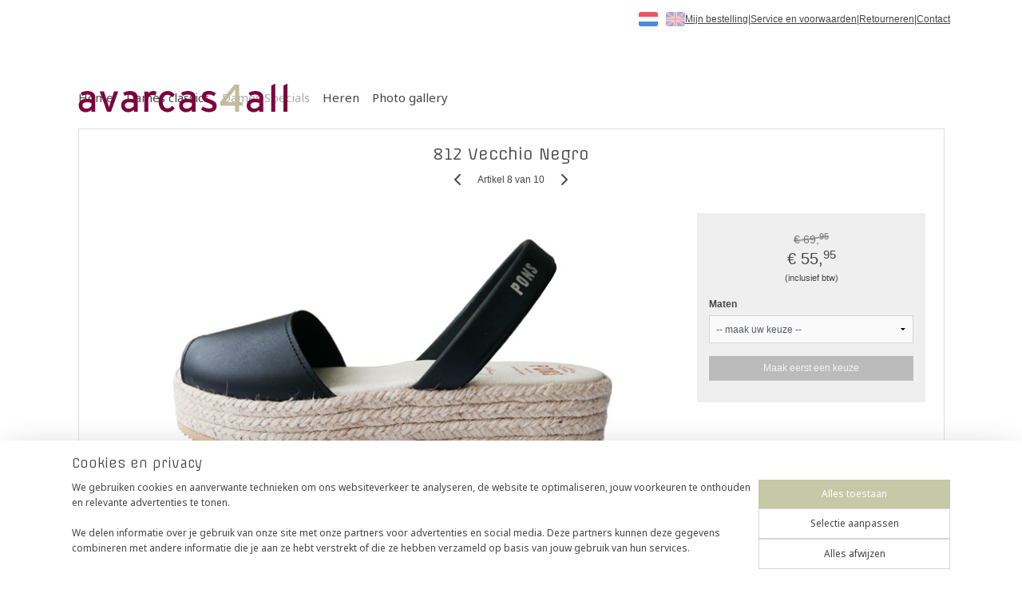

--- FILE ---
content_type: text/html; charset=UTF-8
request_url: https://www.avarcas4all.nl/a-53018928/dames-specials/812-vecchio-negro/
body_size: 14861
content:
<!DOCTYPE html>
<!--[if lt IE 7]>
<html lang="nl"
      class="no-js lt-ie9 lt-ie8 lt-ie7 secure"> <![endif]-->
<!--[if IE 7]>
<html lang="nl"
      class="no-js lt-ie9 lt-ie8 is-ie7 secure"> <![endif]-->
<!--[if IE 8]>
<html lang="nl"
      class="no-js lt-ie9 is-ie8 secure"> <![endif]-->
<!--[if gt IE 8]><!-->
<html lang="nl" class="no-js secure">
<!--<![endif]-->
<head prefix="og: http://ogp.me/ns#">
    <meta http-equiv="Content-Type" content="text/html; charset=UTF-8"/>

    <title>812 Vecchio Negro | Dames Specials | avarcas4all</title>
    <meta name="robots" content="noarchive"/>
    <meta name="robots" content="index,follow,noodp,noydir"/>
    
    <meta name="verify-v1" content="ZrK-YNpQNogDR0CtzBAjXWD0sRLsnBSI1fli2sYbiyc"/>
        <meta name="google-site-verification" content="ZrK-YNpQNogDR0CtzBAjXWD0sRLsnBSI1fli2sYbiyc"/>
    <meta name="viewport" content="width=device-width, initial-scale=1.0"/>
    <meta name="revisit-after" content="1 days"/>
    <meta name="generator" content="Mijnwebwinkel"/>
    <meta name="web_author" content="https://www.mijnwebwinkel.nl/"/>

    

    <meta property="og:site_name" content="avarcas4all"/>

        <meta property="og:title" content="812 Vecchio Negro"/>
    <meta property="og:description" content="Valt iets smaller dan de classic avarca."/>
    <meta property="og:type" content="product"/>
    <meta property="og:image" content="https://cdn.myonlinestore.eu/93df6dfa-6be1-11e9-a722-44a8421b9960/image/cache/article/27fbb48ec5e50e1c6795d0fdde5ed76262127d21.jpg"/>
        <meta property="og:image" content="https://cdn.myonlinestore.eu/93df6dfa-6be1-11e9-a722-44a8421b9960/image/cache/article/772646c1f08f0527801b7b7830187308762582d8.jpg"/>
        <meta property="og:image" content="https://cdn.myonlinestore.eu/93df6dfa-6be1-11e9-a722-44a8421b9960/image/cache/article/8fb44e9072f80b451b46dce929604c14c6ec8164.jpg"/>
        <meta property="og:url" content="https://www.avarcas4all.nl/a-53018928/dames-specials/812-vecchio-negro/"/>

    <link rel="preload" as="style" href="https://static.myonlinestore.eu/assets/../js/fancybox/jquery.fancybox.css?20260121132632"
          onload="this.onload=null;this.rel='stylesheet'">
    <noscript>
        <link rel="stylesheet" href="https://static.myonlinestore.eu/assets/../js/fancybox/jquery.fancybox.css?20260121132632">
    </noscript>

    <link rel="stylesheet" type="text/css" href="https://asset.myonlinestore.eu/7yDchl1n9GR9SQaYk5ED2numw3koLBB.css"/>

    <link rel="preload" as="style" href="https://static.myonlinestore.eu/assets/../fonts/fontawesome-6.4.2/css/fontawesome.min.css?20260121132632"
          onload="this.onload=null;this.rel='stylesheet'">
    <link rel="preload" as="style" href="https://static.myonlinestore.eu/assets/../fonts/fontawesome-6.4.2/css/solid.min.css?20260121132632"
          onload="this.onload=null;this.rel='stylesheet'">
    <link rel="preload" as="style" href="https://static.myonlinestore.eu/assets/../fonts/fontawesome-6.4.2/css/brands.min.css?20260121132632"
          onload="this.onload=null;this.rel='stylesheet'">
    <link rel="preload" as="style" href="https://static.myonlinestore.eu/assets/../fonts/fontawesome-6.4.2/css/v4-shims.min.css?20260121132632"
          onload="this.onload=null;this.rel='stylesheet'">
    <noscript>
        <link rel="stylesheet" href="https://static.myonlinestore.eu/assets/../fonts/font-awesome-4.1.0/css/font-awesome.4.1.0.min.css?20260121132632">
    </noscript>

    <link rel="preconnect" href="https://static.myonlinestore.eu/" crossorigin />
    <link rel="dns-prefetch" href="https://static.myonlinestore.eu/" />
    <link rel="preconnect" href="https://cdn.myonlinestore.eu" crossorigin />
    <link rel="dns-prefetch" href="https://cdn.myonlinestore.eu" />

    <script type="text/javascript" src="https://static.myonlinestore.eu/assets/../js/modernizr.js?20260121132632"></script>
        
    <link rel="canonical" href="https://www.avarcas4all.nl/a-53018928/dames-specials/812-vecchio-negro/"/>
    <link rel="icon" type="image/png" href="https://cdn.myonlinestore.eu/93df6dfa-6be1-11e9-a722-44a8421b9960/favicon-16x16.png?t=1768818024"
              sizes="16x16"/>
    <link rel="icon" type="image/png" href="https://cdn.myonlinestore.eu/93df6dfa-6be1-11e9-a722-44a8421b9960/favicon-32x32.png?t=1768818024"
              sizes="32x32"/>
    <link rel="icon" type="image/png" href="https://cdn.myonlinestore.eu/93df6dfa-6be1-11e9-a722-44a8421b9960/favicon-96x96.png?t=1768818024"
              sizes="96x96"/>
    <script>
        var _rollbarConfig = {
        accessToken: 'd57a2075769e4401ab611d78421f1c89',
        captureUncaught: false,
        captureUnhandledRejections: false,
        verbose: false,
        payload: {
            environment: 'prod',
            person: {
                id: 145489,
            },
            ignoredMessages: [
                'request aborted',
                'network error',
                'timeout'
            ]
        },
        reportLevel: 'error'
    };
    // Rollbar Snippet
    !function(r){var e={};function o(n){if(e[n])return e[n].exports;var t=e[n]={i:n,l:!1,exports:{}};return r[n].call(t.exports,t,t.exports,o),t.l=!0,t.exports}o.m=r,o.c=e,o.d=function(r,e,n){o.o(r,e)||Object.defineProperty(r,e,{enumerable:!0,get:n})},o.r=function(r){"undefined"!=typeof Symbol&&Symbol.toStringTag&&Object.defineProperty(r,Symbol.toStringTag,{value:"Module"}),Object.defineProperty(r,"__esModule",{value:!0})},o.t=function(r,e){if(1&e&&(r=o(r)),8&e)return r;if(4&e&&"object"==typeof r&&r&&r.__esModule)return r;var n=Object.create(null);if(o.r(n),Object.defineProperty(n,"default",{enumerable:!0,value:r}),2&e&&"string"!=typeof r)for(var t in r)o.d(n,t,function(e){return r[e]}.bind(null,t));return n},o.n=function(r){var e=r&&r.__esModule?function(){return r.default}:function(){return r};return o.d(e,"a",e),e},o.o=function(r,e){return Object.prototype.hasOwnProperty.call(r,e)},o.p="",o(o.s=0)}([function(r,e,o){var n=o(1),t=o(4);_rollbarConfig=_rollbarConfig||{},_rollbarConfig.rollbarJsUrl=_rollbarConfig.rollbarJsUrl||"https://cdnjs.cloudflare.com/ajax/libs/rollbar.js/2.14.4/rollbar.min.js",_rollbarConfig.async=void 0===_rollbarConfig.async||_rollbarConfig.async;var a=n.setupShim(window,_rollbarConfig),l=t(_rollbarConfig);window.rollbar=n.Rollbar,a.loadFull(window,document,!_rollbarConfig.async,_rollbarConfig,l)},function(r,e,o){var n=o(2);function t(r){return function(){try{return r.apply(this,arguments)}catch(r){try{console.error("[Rollbar]: Internal error",r)}catch(r){}}}}var a=0;function l(r,e){this.options=r,this._rollbarOldOnError=null;var o=a++;this.shimId=function(){return o},"undefined"!=typeof window&&window._rollbarShims&&(window._rollbarShims[o]={handler:e,messages:[]})}var i=o(3),s=function(r,e){return new l(r,e)},d=function(r){return new i(s,r)};function c(r){return t(function(){var e=Array.prototype.slice.call(arguments,0),o={shim:this,method:r,args:e,ts:new Date};window._rollbarShims[this.shimId()].messages.push(o)})}l.prototype.loadFull=function(r,e,o,n,a){var l=!1,i=e.createElement("script"),s=e.getElementsByTagName("script")[0],d=s.parentNode;i.crossOrigin="",i.src=n.rollbarJsUrl,o||(i.async=!0),i.onload=i.onreadystatechange=t(function(){if(!(l||this.readyState&&"loaded"!==this.readyState&&"complete"!==this.readyState)){i.onload=i.onreadystatechange=null;try{d.removeChild(i)}catch(r){}l=!0,function(){var e;if(void 0===r._rollbarDidLoad){e=new Error("rollbar.js did not load");for(var o,n,t,l,i=0;o=r._rollbarShims[i++];)for(o=o.messages||[];n=o.shift();)for(t=n.args||[],i=0;i<t.length;++i)if("function"==typeof(l=t[i])){l(e);break}}"function"==typeof a&&a(e)}()}}),d.insertBefore(i,s)},l.prototype.wrap=function(r,e,o){try{var n;if(n="function"==typeof e?e:function(){return e||{}},"function"!=typeof r)return r;if(r._isWrap)return r;if(!r._rollbar_wrapped&&(r._rollbar_wrapped=function(){o&&"function"==typeof o&&o.apply(this,arguments);try{return r.apply(this,arguments)}catch(o){var e=o;throw e&&("string"==typeof e&&(e=new String(e)),e._rollbarContext=n()||{},e._rollbarContext._wrappedSource=r.toString(),window._rollbarWrappedError=e),e}},r._rollbar_wrapped._isWrap=!0,r.hasOwnProperty))for(var t in r)r.hasOwnProperty(t)&&(r._rollbar_wrapped[t]=r[t]);return r._rollbar_wrapped}catch(e){return r}};for(var p="log,debug,info,warn,warning,error,critical,global,configure,handleUncaughtException,handleAnonymousErrors,handleUnhandledRejection,captureEvent,captureDomContentLoaded,captureLoad".split(","),u=0;u<p.length;++u)l.prototype[p[u]]=c(p[u]);r.exports={setupShim:function(r,e){if(r){var o=e.globalAlias||"Rollbar";if("object"==typeof r[o])return r[o];r._rollbarShims={},r._rollbarWrappedError=null;var a=new d(e);return t(function(){e.captureUncaught&&(a._rollbarOldOnError=r.onerror,n.captureUncaughtExceptions(r,a,!0),e.wrapGlobalEventHandlers&&n.wrapGlobals(r,a,!0)),e.captureUnhandledRejections&&n.captureUnhandledRejections(r,a,!0);var t=e.autoInstrument;return!1!==e.enabled&&(void 0===t||!0===t||"object"==typeof t&&t.network)&&r.addEventListener&&(r.addEventListener("load",a.captureLoad.bind(a)),r.addEventListener("DOMContentLoaded",a.captureDomContentLoaded.bind(a))),r[o]=a,a})()}},Rollbar:d}},function(r,e){function o(r,e,o){if(e.hasOwnProperty&&e.hasOwnProperty("addEventListener")){for(var n=e.addEventListener;n._rollbarOldAdd&&n.belongsToShim;)n=n._rollbarOldAdd;var t=function(e,o,t){n.call(this,e,r.wrap(o),t)};t._rollbarOldAdd=n,t.belongsToShim=o,e.addEventListener=t;for(var a=e.removeEventListener;a._rollbarOldRemove&&a.belongsToShim;)a=a._rollbarOldRemove;var l=function(r,e,o){a.call(this,r,e&&e._rollbar_wrapped||e,o)};l._rollbarOldRemove=a,l.belongsToShim=o,e.removeEventListener=l}}r.exports={captureUncaughtExceptions:function(r,e,o){if(r){var n;if("function"==typeof e._rollbarOldOnError)n=e._rollbarOldOnError;else if(r.onerror){for(n=r.onerror;n._rollbarOldOnError;)n=n._rollbarOldOnError;e._rollbarOldOnError=n}e.handleAnonymousErrors();var t=function(){var o=Array.prototype.slice.call(arguments,0);!function(r,e,o,n){r._rollbarWrappedError&&(n[4]||(n[4]=r._rollbarWrappedError),n[5]||(n[5]=r._rollbarWrappedError._rollbarContext),r._rollbarWrappedError=null);var t=e.handleUncaughtException.apply(e,n);o&&o.apply(r,n),"anonymous"===t&&(e.anonymousErrorsPending+=1)}(r,e,n,o)};o&&(t._rollbarOldOnError=n),r.onerror=t}},captureUnhandledRejections:function(r,e,o){if(r){"function"==typeof r._rollbarURH&&r._rollbarURH.belongsToShim&&r.removeEventListener("unhandledrejection",r._rollbarURH);var n=function(r){var o,n,t;try{o=r.reason}catch(r){o=void 0}try{n=r.promise}catch(r){n="[unhandledrejection] error getting `promise` from event"}try{t=r.detail,!o&&t&&(o=t.reason,n=t.promise)}catch(r){}o||(o="[unhandledrejection] error getting `reason` from event"),e&&e.handleUnhandledRejection&&e.handleUnhandledRejection(o,n)};n.belongsToShim=o,r._rollbarURH=n,r.addEventListener("unhandledrejection",n)}},wrapGlobals:function(r,e,n){if(r){var t,a,l="EventTarget,Window,Node,ApplicationCache,AudioTrackList,ChannelMergerNode,CryptoOperation,EventSource,FileReader,HTMLUnknownElement,IDBDatabase,IDBRequest,IDBTransaction,KeyOperation,MediaController,MessagePort,ModalWindow,Notification,SVGElementInstance,Screen,TextTrack,TextTrackCue,TextTrackList,WebSocket,WebSocketWorker,Worker,XMLHttpRequest,XMLHttpRequestEventTarget,XMLHttpRequestUpload".split(",");for(t=0;t<l.length;++t)r[a=l[t]]&&r[a].prototype&&o(e,r[a].prototype,n)}}}},function(r,e){function o(r,e){this.impl=r(e,this),this.options=e,function(r){for(var e=function(r){return function(){var e=Array.prototype.slice.call(arguments,0);if(this.impl[r])return this.impl[r].apply(this.impl,e)}},o="log,debug,info,warn,warning,error,critical,global,configure,handleUncaughtException,handleAnonymousErrors,handleUnhandledRejection,_createItem,wrap,loadFull,shimId,captureEvent,captureDomContentLoaded,captureLoad".split(","),n=0;n<o.length;n++)r[o[n]]=e(o[n])}(o.prototype)}o.prototype._swapAndProcessMessages=function(r,e){var o,n,t;for(this.impl=r(this.options);o=e.shift();)n=o.method,t=o.args,this[n]&&"function"==typeof this[n]&&("captureDomContentLoaded"===n||"captureLoad"===n?this[n].apply(this,[t[0],o.ts]):this[n].apply(this,t));return this},r.exports=o},function(r,e){r.exports=function(r){return function(e){if(!e&&!window._rollbarInitialized){for(var o,n,t=(r=r||{}).globalAlias||"Rollbar",a=window.rollbar,l=function(r){return new a(r)},i=0;o=window._rollbarShims[i++];)n||(n=o.handler),o.handler._swapAndProcessMessages(l,o.messages);window[t]=n,window._rollbarInitialized=!0}}}}]);
    // End Rollbar Snippet
    </script>
    <script defer type="text/javascript" src="https://static.myonlinestore.eu/assets/../js/jquery.min.js?20260121132632"></script><script defer type="text/javascript" src="https://static.myonlinestore.eu/assets/../js/mww/shop.js?20260121132632"></script><script defer type="text/javascript" src="https://static.myonlinestore.eu/assets/../js/mww/shop/category.js?20260121132632"></script><script defer type="text/javascript" src="https://static.myonlinestore.eu/assets/../js/fancybox/jquery.fancybox.pack.js?20260121132632"></script><script defer type="text/javascript" src="https://static.myonlinestore.eu/assets/../js/fancybox/jquery.fancybox-thumbs.js?20260121132632"></script><script defer type="text/javascript" src="https://static.myonlinestore.eu/assets/../js/mww/image.js?20260121132632"></script><script defer type="text/javascript" src="https://static.myonlinestore.eu/assets/../js/mww/shop/article.js?20260121132632"></script><script defer type="text/javascript" src="https://static.myonlinestore.eu/assets/../js/mww/product/product.js?20260121132632"></script><script defer type="text/javascript" src="https://static.myonlinestore.eu/assets/../js/mww/product/product.configurator.js?20260121132632"></script><script defer type="text/javascript"
                src="https://static.myonlinestore.eu/assets/../js/mww/product/product.configurator.validator.js?20260121132632"></script><script defer type="text/javascript" src="https://static.myonlinestore.eu/assets/../js/mww/product/product.main.js?20260121132632"></script><script defer type="text/javascript" src="https://static.myonlinestore.eu/assets/../js/mww/navigation.js?20260121132632"></script><script defer type="text/javascript" src="https://static.myonlinestore.eu/assets/../js/delay.js?20260121132632"></script><script defer type="text/javascript" src="https://static.myonlinestore.eu/assets/../js/mww/ajax.js?20260121132632"></script><script defer type="text/javascript" src="https://static.myonlinestore.eu/assets/../js/foundation/foundation.min.js?20260121132632"></script><script defer type="text/javascript" src="https://static.myonlinestore.eu/assets/../js/foundation/foundation/foundation.topbar.js?20260121132632"></script><script defer type="text/javascript" src="https://static.myonlinestore.eu/assets/../js/foundation/foundation/foundation.tooltip.js?20260121132632"></script><script defer type="text/javascript" src="https://static.myonlinestore.eu/assets/../js/mww/deferred.js?20260121132632"></script>
        <script src="https://static.myonlinestore.eu/assets/webpack/bootstrapper.ce10832e.js"></script>
    
    <script src="https://static.myonlinestore.eu/assets/webpack/vendor.85ea91e8.js" defer></script><script src="https://static.myonlinestore.eu/assets/webpack/main.c5872b2c.js" defer></script>
    
    <script src="https://static.myonlinestore.eu/assets/webpack/webcomponents.377dc92a.js" defer></script>
    
    <script src="https://static.myonlinestore.eu/assets/webpack/render.8395a26c.js" defer></script>

    <script>
        window.bootstrapper.add(new Strap('marketingScripts', []));
    </script>
        <script>
  window.dataLayer = window.dataLayer || [];

  function gtag() {
    dataLayer.push(arguments);
  }

    gtag(
    "consent",
    "default",
    {
      "ad_storage": "denied",
      "ad_user_data": "denied",
      "ad_personalization": "denied",
      "analytics_storage": "denied",
      "security_storage": "granted",
      "personalization_storage": "denied",
      "functionality_storage": "denied",
    }
  );

  gtag("js", new Date());
  gtag("config", 'G-HSRC51ENF9', { "groups": "myonlinestore" });</script>
<script async src="https://www.googletagmanager.com/gtag/js?id=G-HSRC51ENF9"></script>
        <script>
        
    </script>
        
<script>
    var marketingStrapId = 'marketingScripts'
    var marketingScripts = window.bootstrapper.use(marketingStrapId);

    if (marketingScripts === null) {
        marketingScripts = [];
    }

    
    window.bootstrapper.update(new Strap(marketingStrapId, marketingScripts));
</script>
    <noscript>
        <style>ul.products li {
                opacity: 1 !important;
            }</style>
    </noscript>

            <script>
                (function (w, d, s, l, i) {
            w[l] = w[l] || [];
            w[l].push({
                'gtm.start':
                    new Date().getTime(), event: 'gtm.js'
            });
            var f = d.getElementsByTagName(s)[0],
                j = d.createElement(s), dl = l != 'dataLayer' ? '&l=' + l : '';
            j.async = true;
            j.src =
                'https://www.googletagmanager.com/gtm.js?id=' + i + dl;
            f.parentNode.insertBefore(j, f);
        })(window, document, 'script', 'dataLayer', 'GTM-MSQ3L6L');
            </script>

</head>
<body    class="lang-nl_NL layout-width-1100 oneColumn">

    <noscript>
                    <iframe src="https://www.googletagmanager.com/ns.html?id=GTM-MSQ3L6L" height="0" width="0"
                    style="display:none;visibility:hidden"></iframe>
            </noscript>


<header>
    <a tabindex="0" id="skip-link" class="button screen-reader-text" href="#content">Spring naar de hoofdtekst</a>
</header>


<div id="react_element__filter"></div>

<div class="site-container">
    <div class="inner-wrap">
                    <nav class="tab-bar mobile-navigation custom-topbar ">
    <section class="left-button" style="display: none;">
        <a class="mobile-nav-button"
           href="#" data-react-trigger="mobile-navigation-toggle">
                <div   
    aria-hidden role="img"
    class="icon icon--sf-menu
        "
    >
    <svg><use xlink:href="#sf-menu"></use></svg>
    </div>
&#160;
                <span>Menu</span>        </a>
    </section>
    <section class="title-section">
        <span class="title">avarcas4all</span>
    </section>
    <section class="right-button">

                                            <a href="/customer/login/" class="foldout-account">
                <span class="profile-icon"
                      data-logged-in="false">    <div   
    aria-hidden role="img"
    class="icon icon--sf-user
        "
    >
    <svg><use xlink:href="#sf-user"></use></svg>
    </div>
</span>
                    <span class="profile-icon" data-logged-in="true"
                          style="display: none">    <div   
    aria-hidden role="img"
    class="icon icon--sf-user-check
        "
    >
    <svg><use xlink:href="#sf-user-check"></use></svg>
    </div>
</span>
                </a>
                                    
        <a href="/cart/" class="cart-icon hidden">
                <div   
    aria-hidden role="img"
    class="icon icon--sf-shopping-cart
        "
    >
    <svg><use xlink:href="#sf-shopping-cart"></use></svg>
    </div>
            <span class="cart-count" style="display: none"></span>
        </a>
    </section>
</nav>
        
        
        <div class="bg-container custom-css-container"             data-active-language="nl"
            data-current-date="21-01-2026"
            data-category-id="unknown"
            data-article-id="41774232"
            data-article-category-id="3618627"
            data-article-name="812 Vecchio Negro"
        >
            <noscript class="no-js-message">
                <div class="inner">
                    Javascript is uitgeschakeld.


Zonder Javascript is het niet mogelijk bestellingen te plaatsen in deze webwinkel en zijn een aantal functionaliteiten niet beschikbaar.
                </div>
            </noscript>

            <div id="header">
                <div id="react_root"><!-- --></div>
                <div
                    class="header-bar-top">
                                                
<div class="row header-bar-inner" data-bar-position="top" data-options="sticky_on: large; is_hover: true; scrolltop: true;" data-topbar>
    <section class="top-bar-section">
                                    <div class="module-container languageswitch align-right2">
                        <script type="text/javascript">
      window.bootstrapper.add(new Strap('mobileNavigationLanguageSelection', {
          title: "Taalkeuze",
          items: [
                                                                      {
                  url: "https:\/\/www.avarcas4all.nl\/a-53018928\/dames-specials\/812-vecchio-negro\/",
                  flag: "https:\/\/static.myonlinestore.eu\/assets\/bundles\/app\/images\/flags\/flag-nl.png?20260121132632",
                  label: "Nederlands",
                  current: true
              },                                                                                  {
                  url: "https:\/\/www.avarcas4all.nl\/en_GB\/a-53018928\/women-specials\/812-vecchio-negro\/",
                  flag: "https:\/\/static.myonlinestore.eu\/assets\/bundles\/app\/images\/flags\/flag-gb.png?20260121132632",
                  label: "English",
                  current: false
              }                                    ]
      }));
    </script>
    <div class="language-selector">
                                    <div class="flags">
                                    
                                            <strong class="active">
                            <img class="flag" src="https://static.myonlinestore.eu/assets/bundles/app/images/flags/flag-nl.png?20260121132632" alt="Nederlands"/>
                            <span>Nederlands</span>
                        </strong>
                                                        
                                            <a href="https://www.avarcas4all.nl/en_GB/a-53018928/women-specials/812-vecchio-negro/">
                            <img class="flag" src="https://static.myonlinestore.eu/assets/bundles/app/images/flags/flag-gb.png?20260121132632" alt="English"/>
                            <span>English</span>
                        </a>
                                                </div>
            </div>

                </div>
                                                <div class="module-container shortcuts align-right">
                    <div class="module moduleShortcuts">
                    <a href="http://www.avarcas4all.nl/order/cart/" class="header_link"
                            target="_blank"
                                >Mijn bestelling</a>
         <span class="header_link">|</span>                    <a href="http://www.avarcas4all.nl/c-1640189/service-en-voorwaarden/" class="header_link"
                            target="_blank"
                                >Service en voorwaarden</a>
         <span class="header_link">|</span>                    <a href="/c-2528285/retourneren/" class="header_link"
                                >Retourneren</a>
         <span class="header_link">|</span>                    <a href="http://www.avarcas4all.nl/c-1430382/contact/" class="header_link"
                            target="_blank"
                                >Contact</a>
            </div>

                </div>
                        </section>
</div>

                                    </div>

                

        
        

<sf-header-image
    class="web-component"
    header-element-height="50px"
    align="left"
    store-name="avarcas4all"
    store-url="https://www.avarcas4all.nl/"
    background-image-url=""
    mobile-background-image-url=""
    logo-custom-width="283"
    logo-custom-height="50"
    page-column-width="1100"
    style="
        height: 50px;

        --background-color: #FFFFFF;
        --background-height: 50px;
        --background-aspect-ratio: 1;
        --scaling-background-aspect-ratio: 2.75;
        --mobile-background-height: 0px;
        --mobile-background-aspect-ratio: 1;
        --color: #666666;
        --logo-custom-width: 283px;
        --logo-custom-height: 50px;
        --logo-aspect-ratio: 5.66
        ">
            <a href="https://www.avarcas4all.nl/" slot="logo" style="max-height: 100%;">
            <img
                src="https://cdn.myonlinestore.eu/93df6dfa-6be1-11e9-a722-44a8421b9960/image/cache/full/3255c9d1d65c30ad30a354f9a6f3e12516a66043.svg"
                alt="avarcas4all"
                style="
                    width: 283px;
                    height: 100%;
                    display: block;
                    max-height: 400px;
                    "
            />
        </a>
    </sf-header-image>
                <div class="header-bar-bottom">
                                                
<div class="row header-bar-inner" data-bar-position="header" data-options="sticky_on: large; is_hover: true; scrolltop: true;" data-topbar>
    <section class="top-bar-section">
                                    <nav class="module-container navigation  align-left">
                    <ul>
                            




<li class="">
            <a href="https://www.avarcas4all.nl/" class="no_underline">
            Home
                    </a>

                                </li>
    




<li class="">
            <a href="https://www.avarcas4all.nl/c-1918764/dames-classics/" class="no_underline">
            Dames classics
                    </a>

                                </li>
    


    

<li class="active">
            <a href="https://www.avarcas4all.nl/c-3618627/dames-specials/" class="no_underline">
            Dames Specials
                    </a>

                                </li>
    




<li class="">
            <a href="https://www.avarcas4all.nl/c-1918766/heren/" class="no_underline">
            Heren
                    </a>

                                </li>
    




<li class="">
            <a href="https://www.avarcas4all.nl/c-3409335/photo-gallery/" class="no_underline">
            Photo gallery
                    </a>

                                </li>

                    </ul>
                </nav>
                        </section>
</div>

                                    </div>
            </div>

            
            
            <div id="content" class="columncount-1">
                <div class="row">
                                                                <div class="columns large-14 medium-14 small-14" id="centercolumn">
    
    
                                    <script>
        window.bootstrapper.add(new Strap('product', {
            id: '41774232',
            name: '812 Vecchio Negro',
            value: '55.950000',
            currency: 'EUR'
        }));

        var marketingStrapId = 'marketingScripts'
        var marketingScripts = window.bootstrapper.use(marketingStrapId);

        if (marketingScripts === null) {
            marketingScripts = [];
        }

        marketingScripts.push({
            inline: `if (typeof window.fbq === 'function') {
                window.fbq('track', 'ViewContent', {
                    content_name: "812 Vecchio Negro",
                    content_ids: ["41774232"],
                    content_type: "product"
                });
            }`,
        });

        window.bootstrapper.update(new Strap(marketingStrapId, marketingScripts));
    </script>
    <div id="react_element__product-events"><!-- --></div>

    <script type="application/ld+json">
        {"@context":"https:\/\/schema.org","@graph":[{"@type":"Product","name":"812 Vecchio Negro","description":"Valt iets smaller dan de classic avarca.","offers":{"@type":"AggregateOffer","priceCurrency":"EUR","lowPrice":"55.95","highPrice":"55.95","offerCount":13,"offers":[{"@type":"Offer","availability":"https:\/\/schema.org\/OutOfStock","url":"https:\/\/www.avarcas4all.nl\/a-53018928\/dames-specials\/812-vecchio-negro\/","priceSpecification":{"@type":"PriceSpecification","priceCurrency":"EUR","price":"55.95","valueAddedTaxIncluded":true},"@id":"https:\/\/www.avarcas4all.nl\/#\/schema\/Offer\/da2edcd4-bd59-11eb-a98b-0a6e45a98899"},{"@type":"Offer","availability":"https:\/\/schema.org\/InStock","url":"https:\/\/www.avarcas4all.nl\/a-53018928-2154812\/dames-specials\/812-vecchio-negro\/","priceSpecification":{"@type":"PriceSpecification","priceCurrency":"EUR","price":"55.95","valueAddedTaxIncluded":true},"@id":"https:\/\/www.avarcas4all.nl\/#\/schema\/Offer\/da2edcd4-bd59-11eb-a98b-0a6e45a98899\/2154812"},{"@type":"Offer","availability":"https:\/\/schema.org\/OutOfStock","url":"https:\/\/www.avarcas4all.nl\/a-53018928-2154813\/dames-specials\/812-vecchio-negro\/","priceSpecification":{"@type":"PriceSpecification","priceCurrency":"EUR","price":"55.95","valueAddedTaxIncluded":true},"@id":"https:\/\/www.avarcas4all.nl\/#\/schema\/Offer\/da2edcd4-bd59-11eb-a98b-0a6e45a98899\/2154813"},{"@type":"Offer","availability":"https:\/\/schema.org\/OutOfStock","url":"https:\/\/www.avarcas4all.nl\/a-53018928-2154814\/dames-specials\/812-vecchio-negro\/","priceSpecification":{"@type":"PriceSpecification","priceCurrency":"EUR","price":"55.95","valueAddedTaxIncluded":true},"@id":"https:\/\/www.avarcas4all.nl\/#\/schema\/Offer\/da2edcd4-bd59-11eb-a98b-0a6e45a98899\/2154814"},{"@type":"Offer","availability":"https:\/\/schema.org\/InStock","url":"https:\/\/www.avarcas4all.nl\/a-53018928-2154815\/dames-specials\/812-vecchio-negro\/","priceSpecification":{"@type":"PriceSpecification","priceCurrency":"EUR","price":"55.95","valueAddedTaxIncluded":true},"@id":"https:\/\/www.avarcas4all.nl\/#\/schema\/Offer\/da2edcd4-bd59-11eb-a98b-0a6e45a98899\/2154815"},{"@type":"Offer","availability":"https:\/\/schema.org\/InStock","url":"https:\/\/www.avarcas4all.nl\/a-53018928-2154816\/dames-specials\/812-vecchio-negro\/","priceSpecification":{"@type":"PriceSpecification","priceCurrency":"EUR","price":"55.95","valueAddedTaxIncluded":true},"@id":"https:\/\/www.avarcas4all.nl\/#\/schema\/Offer\/da2edcd4-bd59-11eb-a98b-0a6e45a98899\/2154816"},{"@type":"Offer","availability":"https:\/\/schema.org\/OutOfStock","url":"https:\/\/www.avarcas4all.nl\/a-53018928-2154817\/dames-specials\/812-vecchio-negro\/","priceSpecification":{"@type":"PriceSpecification","priceCurrency":"EUR","price":"55.95","valueAddedTaxIncluded":true},"@id":"https:\/\/www.avarcas4all.nl\/#\/schema\/Offer\/da2edcd4-bd59-11eb-a98b-0a6e45a98899\/2154817"},{"@type":"Offer","availability":"https:\/\/schema.org\/OutOfStock","url":"https:\/\/www.avarcas4all.nl\/a-53018928-2154818\/dames-specials\/812-vecchio-negro\/","priceSpecification":{"@type":"PriceSpecification","priceCurrency":"EUR","price":"55.95","valueAddedTaxIncluded":true},"@id":"https:\/\/www.avarcas4all.nl\/#\/schema\/Offer\/da2edcd4-bd59-11eb-a98b-0a6e45a98899\/2154818"},{"@type":"Offer","availability":"https:\/\/schema.org\/OutOfStock","url":"https:\/\/www.avarcas4all.nl\/a-53018928-2154819\/dames-specials\/812-vecchio-negro\/","priceSpecification":{"@type":"PriceSpecification","priceCurrency":"EUR","price":"55.95","valueAddedTaxIncluded":true},"@id":"https:\/\/www.avarcas4all.nl\/#\/schema\/Offer\/da2edcd4-bd59-11eb-a98b-0a6e45a98899\/2154819"},{"@type":"Offer","availability":"https:\/\/schema.org\/InStock","url":"https:\/\/www.avarcas4all.nl\/a-53018928-2157729\/dames-specials\/812-vecchio-negro\/","priceSpecification":{"@type":"PriceSpecification","priceCurrency":"EUR","price":"55.95","valueAddedTaxIncluded":true},"@id":"https:\/\/www.avarcas4all.nl\/#\/schema\/Offer\/da2edcd4-bd59-11eb-a98b-0a6e45a98899\/2157729"},{"@type":"Offer","availability":"https:\/\/schema.org\/OutOfStock","url":"https:\/\/www.avarcas4all.nl\/a-53018928-2197399\/dames-specials\/812-vecchio-negro\/","priceSpecification":{"@type":"PriceSpecification","priceCurrency":"EUR","price":"55.95","valueAddedTaxIncluded":true},"@id":"https:\/\/www.avarcas4all.nl\/#\/schema\/Offer\/da2edcd4-bd59-11eb-a98b-0a6e45a98899\/2197399"},{"@type":"Offer","availability":"https:\/\/schema.org\/OutOfStock","url":"https:\/\/www.avarcas4all.nl\/a-53018928-3144186\/dames-specials\/812-vecchio-negro\/","priceSpecification":{"@type":"PriceSpecification","priceCurrency":"EUR","price":"55.95","valueAddedTaxIncluded":true},"@id":"https:\/\/www.avarcas4all.nl\/#\/schema\/Offer\/da2edcd4-bd59-11eb-a98b-0a6e45a98899\/3144186"},{"@type":"Offer","availability":"https:\/\/schema.org\/InStock","url":"https:\/\/www.avarcas4all.nl\/a-53018928-3328303\/dames-specials\/812-vecchio-negro\/","priceSpecification":{"@type":"PriceSpecification","priceCurrency":"EUR","price":"55.95","valueAddedTaxIncluded":true},"@id":"https:\/\/www.avarcas4all.nl\/#\/schema\/Offer\/da2edcd4-bd59-11eb-a98b-0a6e45a98899\/3328303"}],"@id":"https:\/\/www.avarcas4all.nl\/#\/schema\/AggregateOffer\/da2edcd4-bd59-11eb-a98b-0a6e45a98899"},"image":{"@type":"ImageObject","url":"https:\/\/cdn.myonlinestore.eu\/93df6dfa-6be1-11e9-a722-44a8421b9960\/image\/cache\/article\/27fbb48ec5e50e1c6795d0fdde5ed76262127d21.jpg","contentUrl":"https:\/\/cdn.myonlinestore.eu\/93df6dfa-6be1-11e9-a722-44a8421b9960\/image\/cache\/article\/27fbb48ec5e50e1c6795d0fdde5ed76262127d21.jpg","@id":"https:\/\/cdn.myonlinestore.eu\/93df6dfa-6be1-11e9-a722-44a8421b9960\/image\/cache\/article\/27fbb48ec5e50e1c6795d0fdde5ed76262127d21.jpg"},"@id":"https:\/\/www.avarcas4all.nl\/#\/schema\/Product\/da2edcd4-bd59-11eb-a98b-0a6e45a98899"},{"@type":"Offer","availability":"https:\/\/schema.org\/OutOfStock","url":"https:\/\/www.avarcas4all.nl\/a-53018928\/dames-specials\/812-vecchio-negro\/","priceSpecification":{"@type":"PriceSpecification","priceCurrency":"EUR","price":"55.95","valueAddedTaxIncluded":true},"@id":"https:\/\/www.avarcas4all.nl\/#\/schema\/Offer\/da2edcd4-bd59-11eb-a98b-0a6e45a98899"}]}
    </script>
            <div class="article product-page classic">
            <span class="badge-container">
            </span>
            <h1 class="product-title">
        812 Vecchio Negro    </h1>
            <span class="sku-container">
            </span>

        
<div class="prev_next-button">
                            <a href="/a-53019297/dames-specials/812-nubuck-choco/" title="Vorige artikel &#xA;(812 Nubuck Choco)" class="prev_next_article" accesskey="p"><div   
    aria-hidden role="img"
    class="icon icon--sf-chevron-left
        "
            title="{{ language.getText(&#039;previous_article&#039;) }} &amp;#xA;({{ buttons.left.title|raw }})"
    ><svg><use xlink:href="#sf-chevron-left"></use></svg></div></a>        <span>Artikel 8 van 10</span>
            <a href="/a-58748853/dames-specials/2036-vecchio-cuero/" title="Volgende artikel &#xA;(2036 Vecchio Cuero)" class="prev_next_article" accesskey="n"><div   
    aria-hidden role="img"
    class="icon icon--sf-chevron-right
        "
            title="{{ language.getText(&#039;next_article&#039;) }} &amp;#xA;({{ buttons.right.title|raw }})"
    ><svg><use xlink:href="#sf-chevron-right"></use></svg></div></a>    
    </div>

        <div class="clearfix"></div>

        <div class="row top-container">
                            <div class="left">
            
                            <div class="images">
                                    <div class="large">
                        

<a href="https://cdn.myonlinestore.eu/93df6dfa-6be1-11e9-a722-44a8421b9960/image/cache/full/27fbb48ec5e50e1c6795d0fdde5ed76262127d21.jpg?20260121132632"
    class="fancybox"
    data-fancybox-type="image"
    data-thumbnail="https://cdn.myonlinestore.eu/93df6dfa-6be1-11e9-a722-44a8421b9960/image/cache/full/27fbb48ec5e50e1c6795d0fdde5ed76262127d21.jpg?20260121132632"
    rel="fancybox-thumb" title="812 Vecchio Negro"
    id="afbeelding1"
    >
                        <img src="https://cdn.myonlinestore.eu/93df6dfa-6be1-11e9-a722-44a8421b9960/image/cache/full/27fbb48ec5e50e1c6795d0fdde5ed76262127d21.jpg?20260121132632" alt="812&#x20;Vecchio&#x20;Negro" />
            </a>
                    </div>
                            </div>
                    <ul class="thumbs">
                                                    <li>
                                                

<a href="https://cdn.myonlinestore.eu/93df6dfa-6be1-11e9-a722-44a8421b9960/image/cache/full/772646c1f08f0527801b7b7830187308762582d8.jpg?20260121132632"
    class="fancybox"
    data-fancybox-type="image"
    data-thumbnail="https://cdn.myonlinestore.eu/93df6dfa-6be1-11e9-a722-44a8421b9960/image/cache/article/772646c1f08f0527801b7b7830187308762582d8.jpg?20260121132632"
    rel="fancybox-thumb" title="812 Vecchio Negro"
    id="afbeelding2"
    >
                        <img src="https://cdn.myonlinestore.eu/93df6dfa-6be1-11e9-a722-44a8421b9960/image/cache/article/772646c1f08f0527801b7b7830187308762582d8.jpg?20260121132632" alt="812&#x20;Vecchio&#x20;Negro" />
            </a>
                    </li>
                                    <li>
                                                

<a href="https://cdn.myonlinestore.eu/93df6dfa-6be1-11e9-a722-44a8421b9960/image/cache/full/8fb44e9072f80b451b46dce929604c14c6ec8164.jpg?20260121132632"
    class="fancybox"
    data-fancybox-type="image"
    data-thumbnail="https://cdn.myonlinestore.eu/93df6dfa-6be1-11e9-a722-44a8421b9960/image/cache/article/8fb44e9072f80b451b46dce929604c14c6ec8164.jpg?20260121132632"
    rel="fancybox-thumb" title="812 Vecchio Negro"
    id="afbeelding3"
    >
                        <img src="https://cdn.myonlinestore.eu/93df6dfa-6be1-11e9-a722-44a8421b9960/image/cache/article/8fb44e9072f80b451b46dce929604c14c6ec8164.jpg?20260121132632" alt="812&#x20;Vecchio&#x20;Negro" />
            </a>
                    </li>
                
                                            </ul>
        
                            </div>
            
                                        <div class="right">
                    <div class="product-options columns">
                        
<div class="js-enable-after-load disabled">
    <div class="article-options" data-article-element="options">
        <div class="row">
            <div class="large-14 columns price-container">
                

    
    <span class="pricetag">
                    <span class="original_price">
                <i class="from">
                        € 69,<sup>95</sup>

                </i>
            </span>
            <span class="action">
                    € 55,<sup>95</sup>

            </span>
            </span>

                                                    <small>
                        (inclusief                        btw)
                    </small>
                                            </div>
        </div>

                            
            <form accept-charset="UTF-8" name="add_to_cart"
          method="post" action="" class="legacy" data-optionlist-url="https://www.avarcas4all.nl/article/select-articlelist-option/" id="addToCartForm">
            <div class="form-group        ">
    <div class="control-group">
            <div class="control-container   no-errors    ">
                                <div class="form-group        ">
    <div class="control-group">
            <div class="control-container   no-errors    ">
                                <div class="form-group        ">
    <label class="control-label required" for="add_to_cart_configuration_options_5292421f-dd9d-4486-bee3-f27db703b1b7_value">Maten</label><div class="control-group">
            <div class="control-container   no-errors    ">
                                <select id="add_to_cart_configuration_options_5292421f-dd9d-4486-bee3-f27db703b1b7_value" name="add_to_cart[configuration][options][5292421f-dd9d-4486-bee3-f27db703b1b7][value]" required="required" data-article-element="articlelist" class="form-control"><option value="" selected="selected">-- maak uw keuze --</option><option value="3328303">35</option><option value="2157729">36</option><option value="2154812">37</option><option value="2154813" disabled="disabled">38 (uitverkocht)</option><option value="2154814" disabled="disabled">39 (uitverkocht)</option><option value="2154815">40</option><option value="2154816">41</option><option value="2154817" disabled="disabled">42 (uitverkocht)</option><option value="2154818" disabled="disabled">43 (uitverkocht)</option><option value="2154819" disabled="disabled">44 (uitverkocht)</option><option value="2197399" disabled="disabled">45 (uitverkocht)</option><option value="3144186" disabled="disabled">46 (uitverkocht)</option></select>            </div>
                                </div>
</div>
                </div>
                                </div>
</div>
                </div>
                                </div>
</div>
    
            <input type="hidden"
            id="add_to_cart_category_article_id" name="add_to_cart[category_article_id]" class="form-control"
            value="53018928"                                         data-validator-range="0-0"
                />
        <input type="hidden"
            id="add_to_cart__token" name="add_to_cart[_token]" class="form-control"
            value="360430f57673ea4c2d1d5.lKfIRSdbS-O1hTEx4b_wpNjMprOzV9LcOLJ7eaCOQAs.y-CtKG1rIJfY1RwAr4iZ8pCi98DeDaSPUMAsCOzAcz_Ok7kiTjkUk9PxAQ"                                         data-validator-range="0-0"
                />
        
            <div class="stockinfo">
                            </div>
                                        <button name="back" class="btn disabled buy-button" type="button" disabled>Maak eerst een keuze</button>
                                    </form>
        
        
    </div>
</div>
                        <div class="save-button-detail" id="react_element__saveforlater-detail-button" data-product-id="da2edcd4-bd59-11eb-a98b-0a6e45a98899" data-product-name="812 Vecchio Negro" data-analytics-id="41774232" data-value="55.950000" data-currency="EUR"></div>
                    </div>
                </div>
                    </div>

            <a href="/c-3618627/dames-specials/" onclick="if(window.gotoCategoryFromHistory) {window.gotoCategoryFromHistory(this.href); void(0)}" class="btn tiny">
        Overzicht
   </a>


                    <ul class="product-tabs" style="display: inline-block">
            <li class="active">
                <a href="#" data-tab-id="description">Beschrijving</a>
            </li>
                            <li>
                    <a href="#" data-tab-id="specs">Specificaties</a>
                </li>
                    </ul>
    
        <div class="product-tab row description" data-tab-content="description">
            <div class="rte_content fullwidth">
                                    <p>Valt iets smaller dan de classic avarca.</p>
                            </div>
                            
                    </div>
                    <div class="product-tab" data-tab-content="specs">
                <div class="article-specs" style="display: block">
                    <div class="inner">
                            <table class="article-specs" data-article-element="specs">
                    <thead>
            <tr>
                <th>Specificatie</th>
                <th>Omschrijving</th>
            </tr>
            </thead>
            <tbody>
                            <tr>
                    <td>Kleur</td>
                    <td>Zwart</td>
                </tr>
                        </tbody>
            </table>
                    </div>
                </div>
            </div>
            </div>

    
            
    </div>
                                    </div>
            </div>
        </div>

                    <div id="footer" class="custom-css-container"             data-active-language="nl"
            data-current-date="21-01-2026"
            data-category-id="unknown"
            data-article-id="41774232"
            data-article-category-id="3618627"
            data-article-name="812 Vecchio Negro"
        >
                    <div class="pane paneFooter">
        <div class="inner">
            <ul>
                                                        <li><div class="block textarea  textAlignLeft ">
            <h3>Shoppen</h3>
    
            <p><a href="https://www.avarcas4all.nl/c-1918764/dames-classics/">Dames&nbsp;classics</a></p><p><a href="https://www.avarcas4all.nl/c-3618627/dames-specials/">Dames specials</a></p><p><a href="https://www.avarcas4all.nl/c-1515570/meisjes/">Meisjes </a></p><p><a href="https://www.avarcas4all.nl/c-1918766/heren/">Heren</a></p><p><a href="https://www.avarcas4all.nl/c-1429458/jongens/">Jongens</a></p>
    </div>
</li>
                                                        <li><div class="block textarea  textAlignLeft ">
            <h3>Klantenservice</h3>
    
            <p><a href="https://www.avarcas4all.nl/c-1640189/service-en-voorwaarden/">Service en Voorwaarden</a></p><p><a href="https://www.avarcas4all.nl/c-2528285/retourneren/">Retourneren</a></p><p><a href="https://www.avarcas4all.nl/c-3031485/maatvoering/">Maatvoering</a></p><p><a href="https://www.avarcas4all.nl/c-1918715/links/">Links</a></p><p><a href="https://www.avarcas4all.nl/c-1430382/contact/">Contact</a></p><p>&nbsp;</p>
    </div>
</li>
                                                        <li><div class="block textarea  textAlignLeft ">
            <h3>About us</h3>
    
            <p><a target="_blank" href="https://cdn.myonlinestore.eu/93df6dfa-6be1-11e9-a722-44a8421b9960/files/nl_nl_1_Diptico%20Avarca%20Menorca.pdf?t=1485184897&amp;_ga=1.116858438.1710340402.1480497889">Keurmerk</a></p><p><a href="https://www.avarcas4all.nl/c-1918703/de-fabriek/">De fabriek</a></p><p><a href="https://www.avarcas4all.nl/c-3409335/photo-gallery/">Photo gallery</a></p><p><a href="https://www.avarcas4all.nl/c-1918707/avarcas-in-de-pers/">In de media</a></p><p><a href="https://www.avarcas4all.nl/c-2501833/avarcas4all-op-de-markt/">Op de markt</a></p><p><a href="https://www.avarcas4all.nl/c-1918762/lilitstijl/">Lilitstijl</a></p>
    </div>
</li>
                                                        <li><div class="block textarea  textAlignLeft ">
            <h3>Verzending</h3>
    
            <p>Verzendkosten &euro; 5,95 binnen Nederland.&nbsp;Verzending ook mogelijk naar een Kiala-punt.&nbsp;Graag aangeven bij bestellen in het opmerkingenveld.</p><p><img alt="" width="45" height="45" src="https://cdn.myonlinestore.eu/93df6dfa-6be1-11e9-a722-44a8421b9960/images/iDEAL_1024x1024.gif" style="border-style:solid; border-width:0px"></p><p>&nbsp;</p><p>&nbsp;</p>
    </div>
</li>
                                                        <li><div class="block textarea  textAlignLeft ">
            <h3>Volg ons</h3>
    
            <p><a target="_blank" href="https://www.facebook.com/avarcas"><img alt="" width="32" height="32" src="https://cdn.myonlinestore.eu/93df6dfa-6be1-11e9-a722-44a8421b9960/images/facebook.png" style="border-style:solid; border-width:0px"></a>&nbsp;<a target="_blank" href="https://nl.pinterest.com/avarcas4allnl/"><img alt="" width="32" height="32" src="https://cdn.myonlinestore.eu/93df6dfa-6be1-11e9-a722-44a8421b9960/images/pinterest.png" style="border-style:solid; border-width:0px"></a> <a href="https://www.instagram.com/avarcas4all/"><img alt="" width="32" height="32" src="https://cdn.myonlinestore.eu/93df6dfa-6be1-11e9-a722-44a8421b9960/images/instagram.png" style="border-style:solid; border-width:0px"></a></p><p>&nbsp;</p><p>Wil je onze nieuwsbrief ontvangen? Stuur ons dan een&nbsp;<a href="mailto:Avarcas4all%20&lt;info@avarcas4all.nl&gt;?subject=Ja!&amp;body=Ik%20wil%20graag%20de%20nieuwsbrief%20ontvangen%20en%20op%20de%20hoogte%20worden%20gehouden%20van%20de%20nieuwe%20collectie%20en%20acties.%20">mailtje</a>.<br>&nbsp;</p>
    </div>
</li>
                            </ul>
        </div>
    </div>

            </div>
                <div id="mwwFooter">
            <div class="row mwwFooter">
                <div class="columns small-14">
                                                                                                                                                © 2011 - 2026 avarcas4all
                        | <a href="https://www.avarcas4all.nl/sitemap/" class="footer">sitemap</a>
                        | <a href="https://www.avarcas4all.nl/rss/" class="footer" target="_blank">rss</a>
                                                    | <a href="https://www.mijnwebwinkel.nl/webshop-starten?utm_medium=referral&amp;utm_source=ecommerce_website&amp;utm_campaign=myonlinestore_shops_pro_nl" class="footer" target="_blank">webwinkel beginnen</a>
    -
    powered by <a href="https://www.mijnwebwinkel.nl/?utm_medium=referral&amp;utm_source=ecommerce_website&amp;utm_campaign=myonlinestore_shops_pro_nl" class="footer" target="_blank">Mijnwebwinkel</a>                                                            </div>
            </div>
        </div>
    </div>
</div>

<script>
    window.bootstrapper.add(new Strap('storeNotifications', {
        notifications: [],
    }));

    var storeLocales = [
                'nl_NL',
                'en_GB',
            ];
    window.bootstrapper.add(new Strap('storeLocales', storeLocales));

    window.bootstrapper.add(new Strap('consentBannerSettings', {"enabled":true,"privacyStatementPageId":null,"privacyStatementPageUrl":null,"updatedAt":"2024-02-29T11:31:41+01:00","updatedAtTimestamp":1709202701,"consentTypes":{"required":{"enabled":true,"title":"Noodzakelijk","text":"Cookies en technieken die zijn nodig om de website bruikbaar te maken, zoals het onthouden van je winkelmandje, veilig afrekenen en toegang tot beveiligde gedeelten van de website. Zonder deze cookies kan de website niet naar behoren werken."},"analytical":{"enabled":true,"title":"Statistieken","text":"Cookies en technieken die anoniem gegevens verzamelen en rapporteren over het gebruik van de website, zodat de website geoptimaliseerd kan worden."},"functional":{"enabled":false,"title":"Functioneel","text":"Cookies en technieken die helpen om optionele functionaliteiten aan de website toe te voegen, zoals chatmogelijkheden, het verzamelen van feedback en andere functies van derden."},"marketing":{"enabled":true,"title":"Marketing","text":"Cookies en technieken die worden ingezet om bezoekers gepersonaliseerde en relevante advertenties te kunnen tonen op basis van eerder bezochte pagina’s, en om de effectiviteit van advertentiecampagnes te analyseren."},"personalization":{"enabled":false,"title":"Personalisatie","text":"Cookies en technieken om de vormgeving en inhoud van de website op u aan te passen, zoals de taal of vormgeving van de website."}},"labels":{"banner":{"title":"Cookies en privacy","text":"We gebruiken cookies en aanverwante technieken om ons websiteverkeer te analyseren, de website te optimaliseren, jouw voorkeuren te onthouden en relevante advertenties te tonen.\n\nWe delen informatie over je gebruik van onze site met onze partners voor advertenties en social media. Deze partners kunnen deze gegevens combineren met andere informatie die je aan ze hebt verstrekt of die ze hebben verzameld op basis van jouw gebruik van hun services."},"modal":{"title":"Cookie- en privacyinstellingen","text":"We gebruiken cookies en aanverwante technieken om ons websiteverkeer te analyseren, de website te optimaliseren, jouw voorkeuren te onthouden en relevante advertenties te tonen.\n\nWe delen informatie over je gebruik van onze site met onze partners voor advertenties en social media. Deze partners kunnen deze gegevens combineren met andere informatie die je aan ze hebt verstrekt of die ze hebben verzameld op basis van jouw gebruik van hun services."},"button":{"title":"Cookie- en privacyinstellingen","text":"button_text"}}}));
    window.bootstrapper.add(new Strap('store', {"availableBusinessModels":"ALL","currency":"EUR","currencyDisplayLocale":"nl_NL","discountApplicable":true,"googleTrackingType":"gtag","id":"145489","locale":"nl_NL","loginRequired":true,"roles":[],"storeName":"avarcas4all","uuid":"93df6dfa-6be1-11e9-a722-44a8421b9960"}));
    window.bootstrapper.add(new Strap('merchant', { isMerchant: false }));
    window.bootstrapper.add(new Strap('customer', { authorized: false }));

    window.bootstrapper.add(new Strap('layout', {"hideCurrencyValuta":false}));
    window.bootstrapper.add(new Strap('store_layout', { width: 1100 }));
    window.bootstrapper.add(new Strap('theme', {"button_border_radius":0,"button_inactive_background_color":"","divider_border_color":"","border_radius":0,"ugly_shadows":false,"flexbox_image_size":"contain","block_background_centercolumn":"","cta_color":"444444","hyperlink_color":"444444","general_link_hover_color":null,"content_padding":null,"price_color":"","price_font_size":20,"center_short_description":false,"navigation_link_bg_color":"FFFFFF","navigation_link_fg_color":"444444","navigation_active_bg_color":"FFFFFF","navigation_active_fg_color":"ABABAB","navigation_arrow_color":"","navigation_font":"google_Noto Sans","navigation_font_size":15,"store_color_head":"#FFFFFF","store_color_head_font":"#666666","store_color_background_main":"#FFFFFF","store_color_topbar_font":"#444444","store_color_background":"#FFFFFF","store_color_border":"#E0E0E0","store_color_block_head":"#E0E0E0","store_color_block_font":"#444444","store_color_block_background":"#FFFFFF","store_color_headerbar_font":"#444444","store_color_headerbar_background":"#FFFFFF","store_font_type":"google_Noto Sans","store_header_font_type":"google_Offside","store_header_font_size":1,"store_font_size":12,"store_font_color":"#444444","store_button_color":"#C5C9A5","store_button_font_color":"#FFFFFF","action_price_color":"","article_font_size":18,"store_htags_color":"#444444"}));
    window.bootstrapper.add(new Strap('shippingGateway', {"shippingCountries":["NL","BE","DE","FI","MT","AE","SE","RO","AT","PL","FR"]}));

    window.bootstrapper.add(new Strap('commonTranslations', {
        customerSexMale: 'De heer',
        customerSexFemale: 'Mevrouw',
        oopsTryAgain: 'Er ging iets mis, probeer het opnieuw',
        totalsHideTaxSpecs: 'Verberg de btw specificaties',
        totalsShowTaxSpecs: 'Toon de btw specificaties',
        searchInputPlaceholder: 'Zoeken...',
    }));

    window.bootstrapper.add(new Strap('saveForLaterTranslations', {
        saveForLaterSavedLabel: 'Bewaard',
        saveForLaterSavedItemsLabel: 'Bewaarde items',
        saveForLaterTitle: 'Bewaar voor later',
    }));

    window.bootstrapper.add(new Strap('loyaltyTranslations', {
        loyaltyProgramTitle: 'Spaarprogramma',
        loyaltyPointsLabel: 'Spaarpunten',
        loyaltyRewardsLabel: 'beloningen',
    }));

    window.bootstrapper.add(new Strap('saveForLater', {
        enabled: false    }))

    window.bootstrapper.add(new Strap('loyalty', {
        enabled: false
    }))

    window.bootstrapper.add(new Strap('paymentTest', {
        enabled: false,
        stopUrl: "https:\/\/www.avarcas4all.nl\/nl_NL\/logout\/"
    }));

    window.bootstrapper.add(new Strap('analyticsTracking', {
                gtag: true,
        datalayer: true,
            }));
</script>

<div id="react_element__mobnav"></div>

<script type="text/javascript">
    window.bootstrapper.add(new Strap('mobileNavigation', {
        search_url: 'https://www.avarcas4all.nl/search/',
        navigation_structure: {
            id: 0,
            parentId: null,
            text: 'root',
            children: [{"id":1429459,"parent_id":2673270,"style":"no_underline","url":"https:\/\/www.avarcas4all.nl\/","text":"Home","active":false},{"id":1918764,"parent_id":2673270,"style":"no_underline","url":"https:\/\/www.avarcas4all.nl\/c-1918764\/dames-classics\/","text":"Dames classics","active":false},{"id":3618627,"parent_id":2673270,"style":"no_underline","url":"https:\/\/www.avarcas4all.nl\/c-3618627\/dames-specials\/","text":"Dames Specials","active":true},{"id":1918766,"parent_id":2673270,"style":"no_underline","url":"https:\/\/www.avarcas4all.nl\/c-1918766\/heren\/","text":"Heren","active":false},{"id":3409335,"parent_id":2673270,"style":"no_underline","url":"https:\/\/www.avarcas4all.nl\/c-3409335\/photo-gallery\/","text":"Photo gallery","active":false}],
        }
    }));
</script>

<div id="react_element__consent_banner"></div>
<div id="react_element__consent_button" class="consent-button"></div>
<div id="react_element__cookiescripts" style="display: none;"></div><script src="https://static.myonlinestore.eu/assets/bundles/fosjsrouting/js/router.js?20260121132632"></script>
<script src="https://static.myonlinestore.eu/assets/js/routes.js?20260121132632"></script>

<script type="text/javascript">
window.bootstrapper.add(new Strap('rollbar', {
    enabled: true,
    token: "d57a2075769e4401ab611d78421f1c89"
}));
</script>

<script>
    window.bootstrapper.add(new Strap('baseUrl', "https://www.avarcas4all.nl/api"));
    window.bootstrapper.add(new Strap('storeUrl', "https://www.avarcas4all.nl/"));
    Routing.setBaseUrl("");
    Routing.setHost("www.avarcas4all.nl");

    // check if the route is localized, if so; add locale to BaseUrl
    var localized_pathname = Routing.getBaseUrl() + "/nl_NL";
    var pathname = window.location.pathname;

    if (pathname.indexOf(localized_pathname) > -1) {
        Routing.setBaseUrl(localized_pathname);
    }
</script>

    <script src="https://static.myonlinestore.eu/assets/webpack/webvitals.32ae806d.js" defer></script>


<!--
ISC License for Lucide icons
Copyright (c) for portions of Lucide are held by Cole Bemis 2013-2024 as part of Feather (MIT). All other copyright (c) for Lucide are held by Lucide Contributors 2024.
Permission to use, copy, modify, and/or distribute this software for any purpose with or without fee is hereby granted, provided that the above copyright notice and this permission notice appear in all copies.
-->
</body>
</html>


--- FILE ---
content_type: image/svg+xml
request_url: https://cdn.myonlinestore.eu/93df6dfa-6be1-11e9-a722-44a8421b9960/image/cache/full/3255c9d1d65c30ad30a354f9a6f3e12516a66043.svg
body_size: 435
content:
<?xml version="1.0" encoding="utf-8"?>
<!-- Generator: Adobe Illustrator 26.0.1, SVG Export Plug-In . SVG Version: 6.00 Build 0)  -->
<svg version="1.1" id="Laag_1" xmlns="http://www.w3.org/2000/svg" xmlns:xlink="http://www.w3.org/1999/xlink" x="0px" y="0px"
	 viewBox="0 0 283.5 50.3" style="enable-background:new 0 0 283.5 50.3;" xml:space="preserve">
<style type="text/css">
	.st0{fill:#7D003E;}
	.st1{fill:#C1BC9A;}
</style>
<g>
	<path class="st0" d="M24.5,42.4v-2.5c-1.8,1.8-4.3,3.1-7,3.1c-4.2,0-8.9-2.3-8.9-8.7c0-5.7,4.4-8.3,10.2-8.3c2.4,0,4.3,0.3,5.7,1
		v-1.9c0-2.8-1.7-4.4-4.8-4.4c-2.6,0-4.7,0.5-6.7,1.6l-2-3.8c2.4-1.5,5.2-2.3,8.8-2.3c5.7,0,9.6,2.8,9.6,8.6v17.6H24.5z M24.5,31.5
		c-1.4-0.7-3.1-1.1-5.9-1.1c-3.2,0-5.3,1.5-5.3,3.8c0,2.5,1.6,4.3,4.9,4.3c2.7,0,5-1.7,6.2-3.3V31.5z"/>
	<path class="st0" d="M49.1,42.4h-5l-9.2-25.7h5.3l4.6,13.9c0.8,2.5,1.6,4.9,1.9,6.3c0.3-1.4,1-3.8,1.8-6.3l4.4-13.9h5.3L49.1,42.4z
		"/>
	<path class="st0" d="M77.8,42.4v-2.5c-1.8,1.8-4.3,3.1-7,3.1c-4.2,0-8.9-2.3-8.9-8.7c0-5.7,4.4-8.3,10.2-8.3c2.4,0,4.3,0.3,5.7,1
		v-1.9c0-2.8-1.7-4.4-4.8-4.4c-2.6,0-4.7,0.5-6.7,1.6l-2-3.8c2.4-1.5,5.2-2.3,8.8-2.3c5.7,0,9.6,2.8,9.6,8.6v17.6H77.8z M77.8,31.5
		c-1.4-0.7-3.1-1.1-5.9-1.1c-3.2,0-5.3,1.5-5.3,3.8c0,2.5,1.6,4.3,4.9,4.3c2.7,0,5-1.7,6.2-3.3V31.5z"/>
	<path class="st0" d="M104.8,22.1c-1.1-0.6-2.2-0.9-3.9-0.9c-3.2,0-5,2.2-5,6.6v14.7h-5V16.8h5v2.4c1.2-1.7,3.3-3,5.9-3
		c2.1,0,3.3,0.4,4.4,1.1L104.8,22.1z"/>
	<path class="st0" d="M126.2,24.1c-2.1-2.1-4-3.1-6.3-3.1c-3.7,0-6,3.3-6,8.5c0,5,2.2,8.6,6.2,8.6c2.4,0,3.8-1.1,5.8-3.2l3.2,3.2
		c-2,2.5-4.5,4.8-9.2,4.8c-6.3,0-11.1-5.3-11.1-13.3c0-8.5,5-13.4,11.2-13.4c3.8,0,6.7,1.5,9.1,4.4L126.2,24.1z"/>
	<path class="st0" d="M150.5,42.4v-2.5c-1.8,1.8-4.3,3.1-7,3.1c-4.2,0-8.9-2.3-8.9-8.7c0-5.7,4.4-8.3,10.2-8.3c2.4,0,4.3,0.3,5.7,1
		v-1.9c0-2.8-1.7-4.4-4.8-4.4c-2.6,0-4.7,0.5-6.7,1.6l-2-3.8c2.4-1.5,5.2-2.3,8.8-2.3c5.7,0,9.6,2.8,9.6,8.6v17.6H150.5z
		 M150.5,31.5c-1.4-0.7-3.1-1.1-5.9-1.1c-3.2,0-5.3,1.5-5.3,3.8c0,2.5,1.6,4.3,4.9,4.3c2.7,0,5-1.7,6.2-3.3V31.5z"/>
	<path class="st0" d="M171.9,42.9c-3.5,0-7.2-1.4-9.8-3.3l2.3-3.8c2.4,1.7,5.1,2.5,7.5,2.5c3.2,0,4.7-1,4.7-2.8c0-2-2.2-2.9-6-4.3
		c-5.5-2.2-7.5-4-7.5-8.1c0-4.6,3.6-7,8.8-7c3.2,0,6.4,1.2,8.7,2.8l-2.2,3.9c-2.1-1.5-4.2-2.2-6.6-2.2c-2.4,0-3.5,1-3.5,2.3
		c0,1.3,0.9,2.2,4.7,3.7c5.7,2.2,8.7,3.8,8.7,8.6C181.6,41,177,42.9,171.9,42.9z"/>
	<path class="st1" d="M209.8,34.7v7.7h-5v-7.5h-18.5V30l17.6-21.8h5.9v22h4.5v4.5H209.8z M201.9,18l-6.6,8.4c-1,1.3-2.5,3-3.2,3.8
		c1.2,0,3.8,0,5.5,0h7.2v-10c0-2,0.1-5,0.1-6.3C204.3,14.8,203,16.6,201.9,18z"/>
	<path class="st0" d="M235.3,42.4v-2.5c-1.8,1.8-4.3,3.1-7,3.1c-4.2,0-8.9-2.3-8.9-8.7c0-5.7,4.4-8.3,10.2-8.3c2.4,0,4.3,0.3,5.7,1
		v-1.9c0-2.8-1.7-4.4-4.8-4.4c-2.6,0-4.7,0.5-6.7,1.6l-2-3.8c2.4-1.5,5.2-2.3,8.8-2.3c5.7,0,9.6,2.8,9.6,8.6v17.6H235.3z
		 M235.3,31.5c-1.4-0.7-3.1-1.1-5.9-1.1c-3.2,0-5.3,1.5-5.3,3.8c0,2.5,1.6,4.3,4.9,4.3c2.7,0,5-1.7,6.2-3.3V31.5z"/>
	<path class="st0" d="M250.2,42.4v-33l5-2.6v35.6H250.2z"/>
	<path class="st0" d="M265.5,42.4v-33l5-2.6v35.6H265.5z"/>
</g>
</svg>
